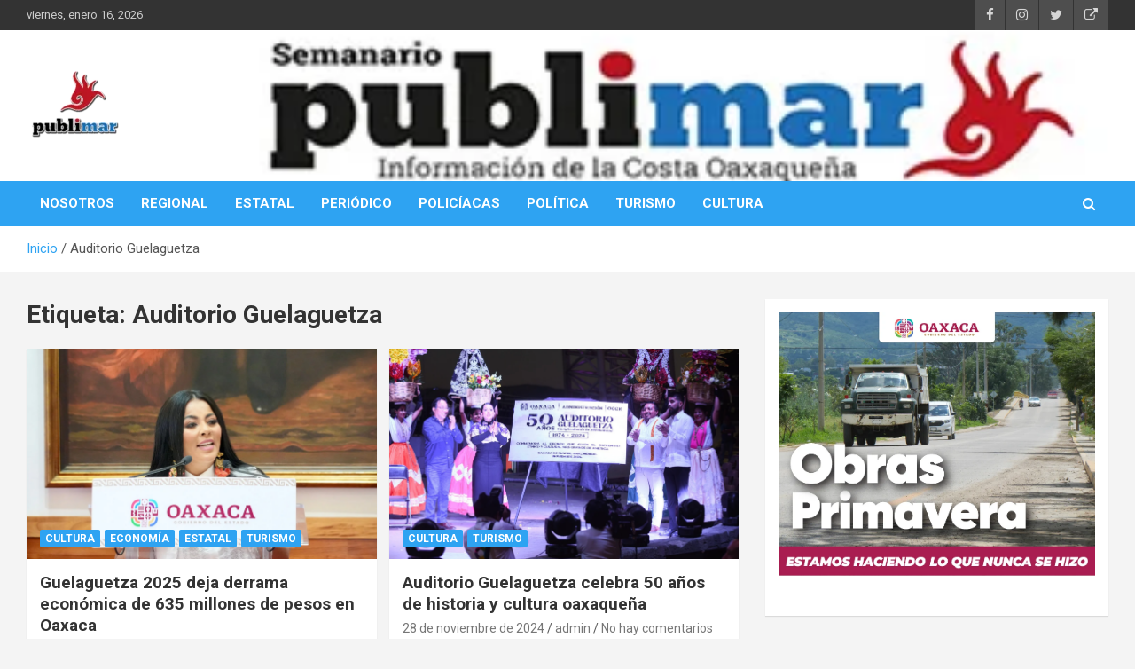

--- FILE ---
content_type: text/html; charset=UTF-8
request_url: https://publimar.mx/index.php/tag/auditorio-guelaguetza/
body_size: 14215
content:
<!doctype html>
<html lang="es">
<head>
	<meta charset="UTF-8">
	<meta name="viewport" content="width=device-width, initial-scale=1, shrink-to-fit=no">
	<link rel="profile" href="https://gmpg.org/xfn/11">

	<meta name='robots' content='index, follow, max-image-preview:large, max-snippet:-1, max-video-preview:-1' />

	<!-- This site is optimized with the Yoast SEO plugin v17.0 - https://yoast.com/wordpress/plugins/seo/ -->
	<title>Auditorio Guelaguetza archivos - PubliMar</title>
	<link rel="canonical" href="https://publimar.mx/index.php/tag/auditorio-guelaguetza/" />
	<meta property="og:locale" content="es_ES" />
	<meta property="og:type" content="article" />
	<meta property="og:title" content="Auditorio Guelaguetza archivos - PubliMar" />
	<meta property="og:url" content="https://publimar.mx/index.php/tag/auditorio-guelaguetza/" />
	<meta property="og:site_name" content="PubliMar" />
	<meta name="twitter:card" content="summary_large_image" />
	<script type="application/ld+json" class="yoast-schema-graph">{"@context":"https://schema.org","@graph":[{"@type":["Person","Organization"],"@id":"https://publimar.mx/#/schema/person/42ad4d315580276616a11863a241f558","name":"admin","image":{"@type":"ImageObject","@id":"https://publimar.mx/#personlogo","inLanguage":"es","url":"https://publimar.mx/wp-content/uploads/2021/08/logo.png","contentUrl":"https://publimar.mx/wp-content/uploads/2021/08/logo.png","width":454,"height":108,"caption":"admin"},"logo":{"@id":"https://publimar.mx/#personlogo"},"sameAs":["https://publimar.mx"]},{"@type":"WebSite","@id":"https://publimar.mx/#website","url":"https://publimar.mx/","name":"PubliMar","description":"Informaci\u00f3n de la Costa Oaxaque\u00f1a","publisher":{"@id":"https://publimar.mx/#/schema/person/42ad4d315580276616a11863a241f558"},"potentialAction":[{"@type":"SearchAction","target":{"@type":"EntryPoint","urlTemplate":"https://publimar.mx/?s={search_term_string}"},"query-input":"required name=search_term_string"}],"inLanguage":"es"},{"@type":"CollectionPage","@id":"https://publimar.mx/index.php/tag/auditorio-guelaguetza/#webpage","url":"https://publimar.mx/index.php/tag/auditorio-guelaguetza/","name":"Auditorio Guelaguetza archivos - PubliMar","isPartOf":{"@id":"https://publimar.mx/#website"},"breadcrumb":{"@id":"https://publimar.mx/index.php/tag/auditorio-guelaguetza/#breadcrumb"},"inLanguage":"es","potentialAction":[{"@type":"ReadAction","target":["https://publimar.mx/index.php/tag/auditorio-guelaguetza/"]}]},{"@type":"BreadcrumbList","@id":"https://publimar.mx/index.php/tag/auditorio-guelaguetza/#breadcrumb","itemListElement":[{"@type":"ListItem","position":1,"name":"Portada","item":"https://publimar.mx/"},{"@type":"ListItem","position":2,"name":"Auditorio Guelaguetza"}]}]}</script>
	<!-- / Yoast SEO plugin. -->


<link rel='dns-prefetch' href='//fonts.googleapis.com' />
<link rel='dns-prefetch' href='//s.w.org' />
<link rel="alternate" type="application/rss+xml" title="PubliMar &raquo; Feed" href="https://publimar.mx/index.php/feed/" />
<link rel="alternate" type="application/rss+xml" title="PubliMar &raquo; Feed de los comentarios" href="https://publimar.mx/index.php/comments/feed/" />
<link rel="alternate" type="application/rss+xml" title="PubliMar &raquo; Etiqueta Auditorio Guelaguetza del feed" href="https://publimar.mx/index.php/tag/auditorio-guelaguetza/feed/" />
		<!-- This site uses the Google Analytics by MonsterInsights plugin v7.17.0 - Using Analytics tracking - https://www.monsterinsights.com/ -->
							<script src="//www.googletagmanager.com/gtag/js?id=UA-85889848-1"  type="text/javascript" data-cfasync="false"></script>
			<script type="text/javascript" data-cfasync="false">
				var mi_version = '7.17.0';
				var mi_track_user = true;
				var mi_no_track_reason = '';
				
								var disableStr = 'ga-disable-UA-85889848-1';

				/* Function to detect opted out users */
				function __gtagTrackerIsOptedOut() {
					return document.cookie.indexOf( disableStr + '=true' ) > - 1;
				}

				/* Disable tracking if the opt-out cookie exists. */
				if ( __gtagTrackerIsOptedOut() ) {
					window[disableStr] = true;
				}

				/* Opt-out function */
				function __gtagTrackerOptout() {
					document.cookie = disableStr + '=true; expires=Thu, 31 Dec 2099 23:59:59 UTC; path=/';
					window[disableStr] = true;
				}

				if ( 'undefined' === typeof gaOptout ) {
					function gaOptout() {
						__gtagTrackerOptout();
					}
				}
								window.dataLayer = window.dataLayer || [];
				if ( mi_track_user ) {
					function __gtagTracker() {dataLayer.push( arguments );}
					__gtagTracker( 'js', new Date() );
					__gtagTracker( 'set', {
						'developer_id.dZGIzZG' : true,
						                    });
					__gtagTracker( 'config', 'UA-85889848-1', {
						forceSSL:true,link_attribution:true,					} );
										window.gtag = __gtagTracker;										(
						function () {
							/* https://developers.google.com/analytics/devguides/collection/analyticsjs/ */
							/* ga and __gaTracker compatibility shim. */
							var noopfn = function () {
								return null;
							};
							var newtracker = function () {
								return new Tracker();
							};
							var Tracker = function () {
								return null;
							};
							var p = Tracker.prototype;
							p.get = noopfn;
							p.set = noopfn;
							p.send = function (){
								var args = Array.prototype.slice.call(arguments);
								args.unshift( 'send' );
								__gaTracker.apply(null, args);
							};
							var __gaTracker = function () {
								var len = arguments.length;
								if ( len === 0 ) {
									return;
								}
								var f = arguments[len - 1];
								if ( typeof f !== 'object' || f === null || typeof f.hitCallback !== 'function' ) {
									if ( 'send' === arguments[0] ) {
										var hitConverted, hitObject = false, action;
										if ( 'event' === arguments[1] ) {
											if ( 'undefined' !== typeof arguments[3] ) {
												hitObject = {
													'eventAction': arguments[3],
													'eventCategory': arguments[2],
													'eventLabel': arguments[4],
													'value': arguments[5] ? arguments[5] : 1,
												}
											}
										}
										if ( typeof arguments[2] === 'object' ) {
											hitObject = arguments[2];
										}
										if ( typeof arguments[5] === 'object' ) {
											Object.assign( hitObject, arguments[5] );
										}
										if ( 'undefined' !== typeof (
											arguments[1].hitType
										) ) {
											hitObject = arguments[1];
										}
										if ( hitObject ) {
											action = 'timing' === arguments[1].hitType ? 'timing_complete' : hitObject.eventAction;
											hitConverted = mapArgs( hitObject );
											__gtagTracker( 'event', action, hitConverted );
										}
									}
									return;
								}

								function mapArgs( args ) {
									var gaKey, hit = {};
									var gaMap = {
										'eventCategory': 'event_category',
										'eventAction': 'event_action',
										'eventLabel': 'event_label',
										'eventValue': 'event_value',
										'nonInteraction': 'non_interaction',
										'timingCategory': 'event_category',
										'timingVar': 'name',
										'timingValue': 'value',
										'timingLabel': 'event_label',
									};
									for ( gaKey in gaMap ) {
										if ( 'undefined' !== typeof args[gaKey] ) {
											hit[gaMap[gaKey]] = args[gaKey];
										}
									}
									return hit;
								}

								try {
									f.hitCallback();
								} catch ( ex ) {
								}
							};
							__gaTracker.create = newtracker;
							__gaTracker.getByName = newtracker;
							__gaTracker.getAll = function () {
								return [];
							};
							__gaTracker.remove = noopfn;
							__gaTracker.loaded = true;
							window['__gaTracker'] = __gaTracker;
						}
					)();
									} else {
										console.log( "" );
					( function () {
							function __gtagTracker() {
								return null;
							}
							window['__gtagTracker'] = __gtagTracker;
							window['gtag'] = __gtagTracker;
					} )();
									}
			</script>
				<!-- / Google Analytics by MonsterInsights -->
				<script type="text/javascript">
			window._wpemojiSettings = {"baseUrl":"https:\/\/s.w.org\/images\/core\/emoji\/13.1.0\/72x72\/","ext":".png","svgUrl":"https:\/\/s.w.org\/images\/core\/emoji\/13.1.0\/svg\/","svgExt":".svg","source":{"concatemoji":"https:\/\/publimar.mx\/wp-includes\/js\/wp-emoji-release.min.js?ver=5.8.12"}};
			!function(e,a,t){var n,r,o,i=a.createElement("canvas"),p=i.getContext&&i.getContext("2d");function s(e,t){var a=String.fromCharCode;p.clearRect(0,0,i.width,i.height),p.fillText(a.apply(this,e),0,0);e=i.toDataURL();return p.clearRect(0,0,i.width,i.height),p.fillText(a.apply(this,t),0,0),e===i.toDataURL()}function c(e){var t=a.createElement("script");t.src=e,t.defer=t.type="text/javascript",a.getElementsByTagName("head")[0].appendChild(t)}for(o=Array("flag","emoji"),t.supports={everything:!0,everythingExceptFlag:!0},r=0;r<o.length;r++)t.supports[o[r]]=function(e){if(!p||!p.fillText)return!1;switch(p.textBaseline="top",p.font="600 32px Arial",e){case"flag":return s([127987,65039,8205,9895,65039],[127987,65039,8203,9895,65039])?!1:!s([55356,56826,55356,56819],[55356,56826,8203,55356,56819])&&!s([55356,57332,56128,56423,56128,56418,56128,56421,56128,56430,56128,56423,56128,56447],[55356,57332,8203,56128,56423,8203,56128,56418,8203,56128,56421,8203,56128,56430,8203,56128,56423,8203,56128,56447]);case"emoji":return!s([10084,65039,8205,55357,56613],[10084,65039,8203,55357,56613])}return!1}(o[r]),t.supports.everything=t.supports.everything&&t.supports[o[r]],"flag"!==o[r]&&(t.supports.everythingExceptFlag=t.supports.everythingExceptFlag&&t.supports[o[r]]);t.supports.everythingExceptFlag=t.supports.everythingExceptFlag&&!t.supports.flag,t.DOMReady=!1,t.readyCallback=function(){t.DOMReady=!0},t.supports.everything||(n=function(){t.readyCallback()},a.addEventListener?(a.addEventListener("DOMContentLoaded",n,!1),e.addEventListener("load",n,!1)):(e.attachEvent("onload",n),a.attachEvent("onreadystatechange",function(){"complete"===a.readyState&&t.readyCallback()})),(n=t.source||{}).concatemoji?c(n.concatemoji):n.wpemoji&&n.twemoji&&(c(n.twemoji),c(n.wpemoji)))}(window,document,window._wpemojiSettings);
		</script>
		<style type="text/css">
img.wp-smiley,
img.emoji {
	display: inline !important;
	border: none !important;
	box-shadow: none !important;
	height: 1em !important;
	width: 1em !important;
	margin: 0 .07em !important;
	vertical-align: -0.1em !important;
	background: none !important;
	padding: 0 !important;
}
</style>
	<link rel='stylesheet' id='litespeed-cache-dummy-css'  href='https://publimar.mx/wp-content/plugins/litespeed-cache/assets/css/litespeed-dummy.css?ver=5.8.12' type='text/css' media='all' />
<link rel='stylesheet' id='pt-cv-public-style-css'  href='https://publimar.mx/wp-content/plugins/content-views-query-and-display-post-page/public/assets/css/cv.css?ver=2.3.3.1' type='text/css' media='all' />
<link rel='stylesheet' id='wp-block-library-css'  href='https://publimar.mx/wp-includes/css/dist/block-library/style.min.css?ver=5.8.12' type='text/css' media='all' />
<link rel='stylesheet' id='bootstrap-style-css'  href='https://publimar.mx/wp-content/themes/newscard/assets/library/bootstrap/css/bootstrap.min.css?ver=4.0.0' type='text/css' media='all' />
<link rel='stylesheet' id='font-awesome-style-css'  href='https://publimar.mx/wp-content/themes/newscard/assets/library/font-awesome/css/font-awesome.css?ver=5.8.12' type='text/css' media='all' />
<link rel='stylesheet' id='newscard-google-fonts-css'  href='//fonts.googleapis.com/css?family=Roboto%3A100%2C300%2C300i%2C400%2C400i%2C500%2C500i%2C700%2C700i&#038;ver=5.8.12' type='text/css' media='all' />
<link rel='stylesheet' id='newscard-style-css'  href='https://publimar.mx/wp-content/themes/newscard/style.css?ver=5.8.12' type='text/css' media='all' />
<script type='text/javascript' id='monsterinsights-frontend-script-js-extra'>
/* <![CDATA[ */
var monsterinsights_frontend = {"js_events_tracking":"true","download_extensions":"doc,pdf,ppt,zip,xls,docx,pptx,xlsx","inbound_paths":"[{\"path\":\"\\\/go\\\/\",\"label\":\"affiliate\"},{\"path\":\"\\\/recommend\\\/\",\"label\":\"affiliate\"}]","home_url":"https:\/\/publimar.mx","hash_tracking":"false","ua":"UA-85889848-1"};
/* ]]> */
</script>
<script type='text/javascript' src='https://publimar.mx/wp-content/plugins/google-analytics-for-wordpress/assets/js/frontend-gtag.min.js?ver=7.17.0' id='monsterinsights-frontend-script-js'></script>
<script type='text/javascript' src='https://publimar.mx/wp-includes/js/jquery/jquery.min.js?ver=3.6.0' id='jquery-core-js'></script>
<script type='text/javascript' src='https://publimar.mx/wp-includes/js/jquery/jquery-migrate.min.js?ver=3.3.2' id='jquery-migrate-js'></script>
<!--[if lt IE 9]>
<script type='text/javascript' src='https://publimar.mx/wp-content/themes/newscard/assets/js/html5.js?ver=3.7.3' id='html5-js'></script>
<![endif]-->
<link rel="https://api.w.org/" href="https://publimar.mx/index.php/wp-json/" /><link rel="alternate" type="application/json" href="https://publimar.mx/index.php/wp-json/wp/v2/tags/606" /><link rel="EditURI" type="application/rsd+xml" title="RSD" href="https://publimar.mx/xmlrpc.php?rsd" />
<link rel="wlwmanifest" type="application/wlwmanifest+xml" href="https://publimar.mx/wp-includes/wlwmanifest.xml" /> 
<meta name="generator" content="WordPress 5.8.12" />
		<style type="text/css">
					.site-title,
			.site-description {
				position: absolute;
				clip: rect(1px, 1px, 1px, 1px);
			}
				</style>
		<script data-ad-client="ca-pub-9540254344485183" async src="https://pagead2.googlesyndication.com/pagead/js/adsbygoogle.js"></script><script async src="https://pagead2.googlesyndication.com/pagead/js/adsbygoogle.js?client=ca-pub-5845102563678107"
     crossorigin="anonymous"></script>
</head>

<body class="archive tag tag-auditorio-guelaguetza tag-606 wp-custom-logo theme-body hfeed">


<div id="page" class="site">
	<a class="skip-link screen-reader-text" href="#content">Saltar al contenido</a>
	
	<header id="masthead" class="site-header">
					<div class="info-bar">
				<div class="container">
					<div class="row gutter-10">
						<div class="col col-sm contact-section">
							<div class="date">
								<ul><li>viernes, enero 16, 2026</li></ul>
							</div>
						</div><!-- .contact-section -->

													<div class="col-auto social-profiles order-md-3">
								
		<ul class="clearfix">
							<li><a target="_blank" href="https://www.facebook.com/publimarmx"></a></li>
							<li><a target="_blank" href="https://www.instagram.com/publimar_noticias/"></a></li>
							<li><a target="_blank" href="https://twitter.com/publimar1"></a></li>
							<li><a target="_blank" href="https://web.whatsapp.com/"></a></li>
					</ul>
								</div><!-- .social-profile -->
											</div><!-- .row -->
          		</div><!-- .container -->
        	</div><!-- .infobar -->
        		<nav class="navbar navbar-expand-lg d-block">
			<div class="navbar-head navbar-bg-set"  style="background-image:url('https://publimar.mx/wp-content/uploads/2023/12/logo-web-2-5.jpg');">
				<div class="container">
					<div class="row align-items-center">
						<div class="col-lg-4">
							<div class="site-branding navbar-brand">
								<a href="https://publimar.mx/" class="custom-logo-link" rel="home"><img width="110" height="110" src="https://publimar.mx/wp-content/uploads/2020/10/png-2-e1603899989775.png" class="custom-logo" alt="PubliMar" /></a>									<h2 class="site-title"><a href="https://publimar.mx/" rel="home">PubliMar</a></h2>
																	<p class="site-description">Información de la Costa Oaxaqueña</p>
															</div><!-- .site-branding .navbar-brand -->
						</div>
											</div><!-- .row -->
				</div><!-- .container -->
			</div><!-- .navbar-head -->
			<div class="navigation-bar">
				<div class="navigation-bar-top">
					<div class="container">
						<button class="navbar-toggler menu-toggle" type="button" data-toggle="collapse" data-target="#navbarCollapse" aria-controls="navbarCollapse" aria-expanded="false" aria-label="Alternar navegación"></button>
						<span class="search-toggle"></span>
					</div><!-- .container -->
					<div class="search-bar">
						<div class="container">
							<div class="search-block off">
								<form action="https://publimar.mx/" method="get" class="search-form">
	<label class="assistive-text"> Buscar </label>
	<div class="input-group">
		<input type="search" value="" placeholder="Buscar" class="form-control s" name="s">
		<div class="input-group-prepend">
			<button class="btn btn-theme">Buscar</button>
		</div>
	</div>
</form><!-- .search-form -->
							</div><!-- .search-box -->
						</div><!-- .container -->
					</div><!-- .search-bar -->
				</div><!-- .navigation-bar-top -->
				<div class="navbar-main">
					<div class="container">
						<div class="collapse navbar-collapse" id="navbarCollapse">
							<div id="site-navigation" class="main-navigation nav-uppercase" role="navigation">
								<ul class="nav-menu navbar-nav d-lg-block"><li id="menu-item-29" class="menu-item menu-item-type-post_type menu-item-object-page menu-item-29"><a href="https://publimar.mx/index.php/nosotros/">NOSOTROS</a></li>
<li id="menu-item-30" class="menu-item menu-item-type-post_type menu-item-object-page menu-item-30"><a href="https://publimar.mx/index.php/regional/">REGIONAL</a></li>
<li id="menu-item-35" class="menu-item menu-item-type-post_type menu-item-object-page menu-item-35"><a href="https://publimar.mx/index.php/estatal/">ESTATAL</a></li>
<li id="menu-item-34" class="menu-item menu-item-type-post_type menu-item-object-page menu-item-34"><a href="https://publimar.mx/index.php/periodico/">PERIÓDICO</a></li>
<li id="menu-item-33" class="menu-item menu-item-type-post_type menu-item-object-page menu-item-33"><a href="https://publimar.mx/index.php/policiacas/">POLICÍACAS</a></li>
<li id="menu-item-32" class="menu-item menu-item-type-post_type menu-item-object-page menu-item-32"><a href="https://publimar.mx/index.php/politica/">POLÍTICA</a></li>
<li id="menu-item-31" class="menu-item menu-item-type-post_type menu-item-object-page menu-item-31"><a href="https://publimar.mx/index.php/turismo/">TURISMO</a></li>
<li id="menu-item-36" class="menu-item menu-item-type-post_type menu-item-object-page menu-item-36"><a href="https://publimar.mx/index.php/cartelera/">CULTURA</a></li>
</ul>							</div><!-- #site-navigation .main-navigation -->
						</div><!-- .navbar-collapse -->
						<div class="nav-search">
							<span class="search-toggle"></span>
						</div><!-- .nav-search -->
					</div><!-- .container -->
				</div><!-- .navbar-main -->
			</div><!-- .navigation-bar -->
		</nav><!-- .navbar -->

		
		
					<div id="breadcrumb">
				<div class="container">
					<div role="navigation" aria-label="Migas de pan" class="breadcrumb-trail breadcrumbs" itemprop="breadcrumb"><ul class="trail-items" itemscope itemtype="http://schema.org/BreadcrumbList"><meta name="numberOfItems" content="2" /><meta name="itemListOrder" content="Ascending" /><li itemprop="itemListElement" itemscope itemtype="http://schema.org/ListItem" class="trail-item trail-begin"><a href="https://publimar.mx/" rel="home" itemprop="item"><span itemprop="name">Inicio</span></a><meta itemprop="position" content="1" /></li><li itemprop="itemListElement" itemscope itemtype="http://schema.org/ListItem" class="trail-item trail-end"><span itemprop="name">Auditorio Guelaguetza</span><meta itemprop="position" content="2" /></li></ul></div>				</div>
			</div><!-- .breadcrumb -->
			</header><!-- #masthead -->
	<div id="content" class="site-content ">
		<div class="container">
							<div class="row justify-content-center site-content-row">
			<div id="primary" class="col-lg-8 content-area">		<main id="main" class="site-main">

			
				<header class="page-header">
					<h1 class="page-title">Etiqueta: <span>Auditorio Guelaguetza</span></h1>				</header><!-- .page-header -->

				<div class="row gutter-parent-14 post-wrap">
						<div class="col-sm-6 col-xxl-4 post-col">
	<div class="post-17102 post type-post status-publish format-standard has-post-thumbnail hentry category-cartelera category-economia category-estatal category-turismo tag-auditorio-guelaguetza tag-derrama-economica tag-eventos-oaxaca-julio tag-fiesta-cultural-oaxaca tag-guelaguetza-2025 tag-oaxaca-turismo tag-ocupacion-hotelera-guelaguetza tag-turismo-internacional-oaxaca tag-visitantes-oaxaca">

		
				<figure class="post-featured-image post-img-wrap">
					<a title="Guelaguetza 2025 deja derrama económica de 635 millones de pesos en Oaxaca" href="https://publimar.mx/index.php/2025/07/30/publimar-899/" class="post-img" style="background-image: url('https://publimar.mx/wp-content/uploads/2025/07/Rompe-records-Guelaguetza-2025-con-el-arribo-de-143-mil-turistas-1.jpeg');"></a>
					<div class="entry-meta category-meta">
						<div class="cat-links"><a href="https://publimar.mx/index.php/category/cartelera/" rel="category tag">cultura</a> <a href="https://publimar.mx/index.php/category/economia/" rel="category tag">Economía</a> <a href="https://publimar.mx/index.php/category/estatal/" rel="category tag">Estatal</a> <a href="https://publimar.mx/index.php/category/turismo/" rel="category tag">Turismo</a></div>
					</div><!-- .entry-meta -->
				</figure><!-- .post-featured-image .post-img-wrap -->

			
					<header class="entry-header">
				<h2 class="entry-title"><a href="https://publimar.mx/index.php/2025/07/30/publimar-899/" rel="bookmark">Guelaguetza 2025 deja derrama económica de 635 millones de pesos en Oaxaca</a></h2>
									<div class="entry-meta">
						<div class="date"><a href="https://publimar.mx/index.php/2025/07/30/publimar-899/" title="Guelaguetza 2025 deja derrama económica de 635 millones de pesos en Oaxaca">30 de julio de 2025</a> </div> <div class="by-author vcard author"><a href="https://publimar.mx/index.php/author/admin/">admin</a> </div>													<div class="comments">
								<a href="https://publimar.mx/index.php/2025/07/30/publimar-899/#respond">No hay comentarios</a>							</div><!-- .comments -->
											</div><!-- .entry-meta -->
								</header>
				<div class="entry-content">
								<p>El evento reunió a más de 143 mil turistas, superando las cifras del año pasado y&hellip;</p>
						</div><!-- entry-content -->

			</div><!-- .post-17102 -->
	</div><!-- .col-sm-6 .col-xxl-4 .post-col -->
	<div class="col-sm-6 col-xxl-4 post-col">
	<div class="post-14446 post type-post status-publish format-standard has-post-thumbnail hentry category-cartelera category-turismo tag-50-anos tag-auditorio-guelaguetza tag-cerro-del-fortin tag-cultura-oaxaquena tag-fiestas-tradicionales-de-oaxaca tag-guelaguetza-2024 tag-historia-de-oaxaca tag-identidad-de-oaxaca tag-patrimonio-cultural tag-preservacion-cultural tag-salomon-jara-cruz-2 tag-turismo-en-oaxaca">

		
				<figure class="post-featured-image post-img-wrap">
					<a title="Auditorio Guelaguetza celebra 50 años de historia y cultura oaxaqueña" href="https://publimar.mx/index.php/2024/11/28/auditorio-guelaguetza-celebra-50-anos-de-historia-y-cultura-oaxaquena/" class="post-img" style="background-image: url('https://publimar.mx/wp-content/uploads/2024/11/auditorio-guelaguetza-4.jpg');"></a>
					<div class="entry-meta category-meta">
						<div class="cat-links"><a href="https://publimar.mx/index.php/category/cartelera/" rel="category tag">cultura</a> <a href="https://publimar.mx/index.php/category/turismo/" rel="category tag">Turismo</a></div>
					</div><!-- .entry-meta -->
				</figure><!-- .post-featured-image .post-img-wrap -->

			
					<header class="entry-header">
				<h2 class="entry-title"><a href="https://publimar.mx/index.php/2024/11/28/auditorio-guelaguetza-celebra-50-anos-de-historia-y-cultura-oaxaquena/" rel="bookmark">Auditorio Guelaguetza celebra 50 años de historia y cultura oaxaqueña</a></h2>
									<div class="entry-meta">
						<div class="date"><a href="https://publimar.mx/index.php/2024/11/28/auditorio-guelaguetza-celebra-50-anos-de-historia-y-cultura-oaxaquena/" title="Auditorio Guelaguetza celebra 50 años de historia y cultura oaxaqueña">28 de noviembre de 2024</a> </div> <div class="by-author vcard author"><a href="https://publimar.mx/index.php/author/admin/">admin</a> </div>													<div class="comments">
								<a href="https://publimar.mx/index.php/2024/11/28/auditorio-guelaguetza-celebra-50-anos-de-historia-y-cultura-oaxaquena/#respond">No hay comentarios</a>							</div><!-- .comments -->
											</div><!-- .entry-meta -->
								</header>
				<div class="entry-content">
								<p>El Auditorio Guelaguetza, uno de los más grandes símbolos de la identidad y cultura de Oaxaca,&hellip;</p>
						</div><!-- entry-content -->

			</div><!-- .post-14446 -->
	</div><!-- .col-sm-6 .col-xxl-4 .post-col -->
	<div class="col-sm-6 col-xxl-4 post-col">
	<div class="post-7376 post type-post status-publish format-standard has-post-thumbnail hentry category-estatal-3 tag-auditorio-guelaguetza tag-guelaguetza tag-oaxaca">

		
				<figure class="post-featured-image post-img-wrap">
					<a title="Habrá transporte gratuito a través de las Rutas Guelaguetza 2023" href="https://publimar.mx/index.php/2023/07/15/publimar-419/" class="post-img" style="background-image: url('https://publimar.mx/wp-content/uploads/2023/07/FOTO-1-RUTAS-GUELAGUETZA-SEMOVI.png');"></a>
					<div class="entry-meta category-meta">
						<div class="cat-links"><a href="https://publimar.mx/index.php/category/estatal-3/" rel="category tag">Estatal..</a></div>
					</div><!-- .entry-meta -->
				</figure><!-- .post-featured-image .post-img-wrap -->

			
					<header class="entry-header">
				<h2 class="entry-title"><a href="https://publimar.mx/index.php/2023/07/15/publimar-419/" rel="bookmark">Habrá transporte gratuito a través de las Rutas Guelaguetza 2023</a></h2>
									<div class="entry-meta">
						<div class="date"><a href="https://publimar.mx/index.php/2023/07/15/publimar-419/" title="Habrá transporte gratuito a través de las Rutas Guelaguetza 2023">15 de julio de 2023</a> </div> <div class="by-author vcard author"><a href="https://publimar.mx/index.php/author/admin/">admin</a> </div>													<div class="comments">
								<a href="https://publimar.mx/index.php/2023/07/15/publimar-419/#respond">No hay comentarios</a>							</div><!-- .comments -->
											</div><!-- .entry-meta -->
								</header>
				<div class="entry-content">
								<p>El Gobernador del Estado, Salomón Jara Cruz encabezó el banderazo de salida a unidades de las&hellip;</p>
						</div><!-- entry-content -->

			</div><!-- .post-7376 -->
	</div><!-- .col-sm-6 .col-xxl-4 .post-col -->
	<div class="col-sm-6 col-xxl-4 post-col">
	<div class="post-4919 post type-post status-publish format-standard has-post-thumbnail hentry category-cartelera tag-auditorio-guelaguetza tag-covid-19 tag-deporte tag-guelaguetza tag-huatulco tag-mana tag-oaxaca tag-pinotepa-nacional tag-pochutla tag-proteccion-civil tag-salud">

		
				<figure class="post-featured-image post-img-wrap">
					<a title="Concierto de Maná cierra con broche de oro los festejos de la Guelaguetza 2022 en Oaxaca" href="https://publimar.mx/index.php/2022/08/03/publimar-155/" class="post-img" style="background-image: url('https://publimar.mx/wp-content/uploads/2022/08/Concierto-de-Mana-cierra-con-broche-de-oro-los-festejos-de-la-Guelaguetza-2022-en-Oaxaca-3.jpg');"></a>
					<div class="entry-meta category-meta">
						<div class="cat-links"><a href="https://publimar.mx/index.php/category/cartelera/" rel="category tag">cultura</a></div>
					</div><!-- .entry-meta -->
				</figure><!-- .post-featured-image .post-img-wrap -->

			
					<header class="entry-header">
				<h2 class="entry-title"><a href="https://publimar.mx/index.php/2022/08/03/publimar-155/" rel="bookmark">Concierto de Maná cierra con broche de oro los festejos de la Guelaguetza 2022 en Oaxaca</a></h2>
									<div class="entry-meta">
						<div class="date"><a href="https://publimar.mx/index.php/2022/08/03/publimar-155/" title="Concierto de Maná cierra con broche de oro los festejos de la Guelaguetza 2022 en Oaxaca">3 de agosto de 2022</a> </div> <div class="by-author vcard author"><a href="https://publimar.mx/index.php/author/admin/">admin</a> </div>													<div class="comments">
								<a href="https://publimar.mx/index.php/2022/08/03/publimar-155/#respond">No hay comentarios</a>							</div><!-- .comments -->
											</div><!-- .entry-meta -->
								</header>
				<div class="entry-content">
								<p>Las y los oaxaqueños disfrutaron en el Auditorio Guelaguetza los grandes éxitos de la emblemática banda&hellip;</p>
						</div><!-- entry-content -->

			</div><!-- .post-4919 -->
	</div><!-- .col-sm-6 .col-xxl-4 .post-col -->
	<div class="col-sm-6 col-xxl-4 post-col">
	<div class="post-4712 post type-post status-publish format-standard has-post-thumbnail hentry category-cartelera tag-auditorio-guelaguetza tag-covid-19 tag-educacion tag-guelaguetza tag-huatulco tag-oaxaca tag-oaxaca-de-juarez-2 tag-oaxaca-lo-tiene-todo tag-pinotepa-nacional tag-pochutla tag-proteccion-civil tag-roy-chavez tag-salud">

		
				<figure class="post-featured-image post-img-wrap">
					<a title="La Guelaguetza 2022, un llamado a la celebración y unidad de sus ocho regiones" href="https://publimar.mx/index.php/2022/07/09/publimar-109/" class="post-img" style="background-image: url('https://publimar.mx/wp-content/uploads/2022/07/La-Guelaguetza-2022-un-llamado-a-la-celebracion-3.jpeg');"></a>
					<div class="entry-meta category-meta">
						<div class="cat-links"><a href="https://publimar.mx/index.php/category/cartelera/" rel="category tag">cultura</a></div>
					</div><!-- .entry-meta -->
				</figure><!-- .post-featured-image .post-img-wrap -->

			
					<header class="entry-header">
				<h2 class="entry-title"><a href="https://publimar.mx/index.php/2022/07/09/publimar-109/" rel="bookmark">La Guelaguetza 2022, un llamado a la celebración y unidad de sus ocho regiones</a></h2>
									<div class="entry-meta">
						<div class="date"><a href="https://publimar.mx/index.php/2022/07/09/publimar-109/" title="La Guelaguetza 2022, un llamado a la celebración y unidad de sus ocho regiones">9 de julio de 2022</a> </div> <div class="by-author vcard author"><a href="https://publimar.mx/index.php/author/admin/">admin</a> </div>													<div class="comments">
								<a href="https://publimar.mx/index.php/2022/07/09/publimar-109/#respond">No hay comentarios</a>							</div><!-- .comments -->
											</div><!-- .entry-meta -->
								</header>
				<div class="entry-content">
								<p>Tiliches, chilenas, sones y gastronomía en la Sierra Sur Oaxaca de Juárez, Oax. 09 de julio&hellip;</p>
						</div><!-- entry-content -->

			</div><!-- .post-4712 -->
	</div><!-- .col-sm-6 .col-xxl-4 .post-col -->
				</div><!-- .row .gutter-parent-14 .post-wrap-->

				
		</main><!-- #main -->
	</div><!-- #primary -->


<aside id="secondary" class="col-lg-4 widget-area" role="complementary">
	<div class="sticky-sidebar">
		<section id="block-15" class="widget widget_block widget_media_image">
<figure class="wp-block-image size-full"><img loading="lazy" width="901" height="751" src="https://publimar.mx/wp-content/uploads/2025/09/PUBLIMAR-INFORMACION-DE-LA-COSTA-OAXAQUENA-300x250-2.png" alt="" class="wp-image-17773" srcset="https://publimar.mx/wp-content/uploads/2025/09/PUBLIMAR-INFORMACION-DE-LA-COSTA-OAXAQUENA-300x250-2.png 901w, https://publimar.mx/wp-content/uploads/2025/09/PUBLIMAR-INFORMACION-DE-LA-COSTA-OAXAQUENA-300x250-2-300x250.png 300w, https://publimar.mx/wp-content/uploads/2025/09/PUBLIMAR-INFORMACION-DE-LA-COSTA-OAXAQUENA-300x250-2-768x640.png 768w" sizes="(max-width: 901px) 100vw, 901px" /></figure>
</section><section id="media_image-29" class="widget widget_media_image"><a href="https://www.facebook.com/MomenttosCafeRestoBar"><img width="300" height="300" src="https://publimar.mx/wp-content/uploads/2021/02/momentos-300x300.jpg" class="image wp-image-1467  attachment-medium size-medium" alt="" loading="lazy" style="max-width: 100%; height: auto;" srcset="https://publimar.mx/wp-content/uploads/2021/02/momentos-300x300.jpg 300w, https://publimar.mx/wp-content/uploads/2021/02/momentos-150x150.jpg 150w, https://publimar.mx/wp-content/uploads/2021/02/momentos-768x768.jpg 768w, https://publimar.mx/wp-content/uploads/2021/02/momentos.jpg 960w" sizes="(max-width: 300px) 100vw, 300px" /></a></section><section id="media_image-26" class="widget widget_media_image"><a href="https://www.facebook.com/cesybet?locale=es_LA"><img width="187" height="300" src="https://publimar.mx/wp-content/uploads/2020/10/cecybet-1-187x300.jpg" class="image wp-image-189  attachment-medium size-medium" alt="" loading="lazy" style="max-width: 100%; height: auto;" srcset="https://publimar.mx/wp-content/uploads/2020/10/cecybet-1-187x300.jpg 187w, https://publimar.mx/wp-content/uploads/2020/10/cecybet-1-639x1024.jpg 639w, https://publimar.mx/wp-content/uploads/2020/10/cecybet-1.jpg 726w" sizes="(max-width: 187px) 100vw, 187px" /></a></section>	</div><!-- .sticky-sidebar -->
</aside><!-- #secondary -->
					</div><!-- row -->
		</div><!-- .container -->
	</div><!-- #content .site-content-->
	<footer id="colophon" class="site-footer" role="contentinfo">
		
			<div class="container">
				<section class="featured-stories">
					<h2 class="stories-title">MAS DESTACADO DE LA SEMANA</h2>
					<div class="row gutter-parent-14">
													<div class="col-sm-6 col-lg-3">
								<div class="post-boxed">
																			<div class="post-img-wrap">
											<div class="featured-post-img">
												<a href="https://publimar.mx/index.php/2025/12/16/san-pedro-pochutla-paraiso-oaxaqueno-con-playas-para-desconectar/" class="post-img" style="background-image: url('https://publimar.mx/wp-content/uploads/2025/12/San_Pedro_Pochutla_playas_Oaxaca_Puerto_Angel.jpg');"></a>
											</div>
											<div class="entry-meta category-meta">
												<div class="cat-links"><a href="https://publimar.mx/index.php/category/regional/" rel="category tag">Regional</a></div>
											</div><!-- .entry-meta -->
										</div><!-- .post-img-wrap -->
																		<div class="post-content">
																				<h3 class="entry-title"><a href="https://publimar.mx/index.php/2025/12/16/san-pedro-pochutla-paraiso-oaxaqueno-con-playas-para-desconectar/">San Pedro Pochutla: paraíso oaxaqueño con playas para desconectar</a></h3>																					<div class="entry-meta">
												<div class="date"><a href="https://publimar.mx/index.php/2025/12/16/san-pedro-pochutla-paraiso-oaxaqueno-con-playas-para-desconectar/" title="San Pedro Pochutla: paraíso oaxaqueño con playas para desconectar">16 de diciembre de 2025</a> </div> <div class="by-author vcard author"><a href="https://publimar.mx/index.php/author/admin/">admin</a> </div>											</div>
																			</div><!-- .post-content -->
								</div><!-- .post-boxed -->
							</div><!-- .col-sm-6 .col-lg-3 -->
													<div class="col-sm-6 col-lg-3">
								<div class="post-boxed">
																		<div class="post-content">
																					<div class="entry-meta category-meta">
												<div class="cat-links"><a href="https://publimar.mx/index.php/category/sin-categoria/" rel="category tag">Sin categoría</a></div>
											</div><!-- .entry-meta -->
																				<h3 class="entry-title"><a href="https://publimar.mx/index.php/2025/12/11/muy-festivo-santo-domingo-tehuantepec-aqui-el-arte-se-vive-hasta-en-los-espacios-publicos/">Muy festivo Santo Domingo Tehuantepec: aquí el arte se vive hasta en los espacios públicos</a></h3>																					<div class="entry-meta">
												<div class="date"><a href="https://publimar.mx/index.php/2025/12/11/muy-festivo-santo-domingo-tehuantepec-aqui-el-arte-se-vive-hasta-en-los-espacios-publicos/" title="Muy festivo Santo Domingo Tehuantepec: aquí el arte se vive hasta en los espacios públicos">11 de diciembre de 2025</a> </div> <div class="by-author vcard author"><a href="https://publimar.mx/index.php/author/admin/">admin</a> </div>											</div>
																			</div><!-- .post-content -->
								</div><!-- .post-boxed -->
							</div><!-- .col-sm-6 .col-lg-3 -->
													<div class="col-sm-6 col-lg-3">
								<div class="post-boxed">
																			<div class="post-img-wrap">
											<div class="featured-post-img">
												<a href="https://publimar.mx/index.php/2025/11/18/se-preven-condiciones-estables-en-gran-parte-de-oaxaca-proteccion-civil/" class="post-img" style="background-image: url('https://publimar.mx/wp-content/uploads/2025/11/WhatsApp-Image-2025-11-18-at-7.32.48-AM.jpeg');"></a>
											</div>
											<div class="entry-meta category-meta">
												<div class="cat-links"><a href="https://publimar.mx/index.php/category/seguridad/" rel="category tag">Seguridad</a></div>
											</div><!-- .entry-meta -->
										</div><!-- .post-img-wrap -->
																		<div class="post-content">
																				<h3 class="entry-title"><a href="https://publimar.mx/index.php/2025/11/18/se-preven-condiciones-estables-en-gran-parte-de-oaxaca-proteccion-civil/">Se prevén condiciones estables en gran parte de Oaxaca: Protección Civil</a></h3>																					<div class="entry-meta">
												<div class="date"><a href="https://publimar.mx/index.php/2025/11/18/se-preven-condiciones-estables-en-gran-parte-de-oaxaca-proteccion-civil/" title="Se prevén condiciones estables en gran parte de Oaxaca: Protección Civil">18 de noviembre de 2025</a> </div> <div class="by-author vcard author"><a href="https://publimar.mx/index.php/author/admin/">admin</a> </div>											</div>
																			</div><!-- .post-content -->
								</div><!-- .post-boxed -->
							</div><!-- .col-sm-6 .col-lg-3 -->
													<div class="col-sm-6 col-lg-3">
								<div class="post-boxed">
																			<div class="post-img-wrap">
											<div class="featured-post-img">
												<a href="https://publimar.mx/index.php/2025/11/15/coesfo-fortalece-la-prevencion-de-incendios-forestales-en-la-costa-durante-jornada-en-huatulco/" class="post-img" style="background-image: url('https://publimar.mx/wp-content/uploads/2025/11/COESFO-1-1.jpeg');"></a>
											</div>
											<div class="entry-meta category-meta">
												<div class="cat-links"><a href="https://publimar.mx/index.php/category/regional/" rel="category tag">Regional</a> <a href="https://publimar.mx/index.php/category/seguridad/" rel="category tag">Seguridad</a></div>
											</div><!-- .entry-meta -->
										</div><!-- .post-img-wrap -->
																		<div class="post-content">
																				<h3 class="entry-title"><a href="https://publimar.mx/index.php/2025/11/15/coesfo-fortalece-la-prevencion-de-incendios-forestales-en-la-costa-durante-jornada-en-huatulco/">Coesfo fortalece la prevención de incendios forestales en la Costa durante jornada en Huatulco</a></h3>																					<div class="entry-meta">
												<div class="date"><a href="https://publimar.mx/index.php/2025/11/15/coesfo-fortalece-la-prevencion-de-incendios-forestales-en-la-costa-durante-jornada-en-huatulco/" title="Coesfo fortalece la prevención de incendios forestales en la Costa durante jornada en Huatulco">15 de noviembre de 2025</a> </div> <div class="by-author vcard author"><a href="https://publimar.mx/index.php/author/admin/">admin</a> </div>											</div>
																			</div><!-- .post-content -->
								</div><!-- .post-boxed -->
							</div><!-- .col-sm-6 .col-lg-3 -->
											</div><!-- .row -->
				</section><!-- .featured-stories -->
			</div><!-- .container -->
		
					<div class="widget-area">
				<div class="container">
					<div class="row">
						<div class="col-sm-6 col-lg-3">
							<section id="block-9" class="widget widget_block widget_text">
<p class="has-drop-cap"></p>
</section>						</div><!-- footer sidebar column 1 -->
						<div class="col-sm-6 col-lg-3">
													</div><!-- footer sidebar column 2 -->
						<div class="col-sm-6 col-lg-3">
													</div><!-- footer sidebar column 3 -->
						<div class="col-sm-6 col-lg-3">
													</div><!-- footer sidebar column 4 -->
					</div><!-- .row -->
				</div><!-- .container -->
			</div><!-- .widget-area -->
				<div class="site-info">
			<div class="container">
				<div class="row">
											<div class="col-lg-auto order-lg-2 ml-auto">
							<div class="social-profiles">
								
		<ul class="clearfix">
							<li><a target="_blank" href="https://www.facebook.com/publimarmx"></a></li>
							<li><a target="_blank" href="https://www.instagram.com/publimar_noticias/"></a></li>
							<li><a target="_blank" href="https://twitter.com/publimar1"></a></li>
							<li><a target="_blank" href="https://web.whatsapp.com/"></a></li>
					</ul>
								</div>
						</div>
										<div class="copyright col-lg order-lg-1 text-lg-left">
						<div class="theme-link">
							Copyright &copy;2026 <a href="https://publimar.mx/" title="PubliMar" >PubliMar</a>						</div>
						<div class="author-link">Tema por: <a href="https://www.themehorse.com" target="_blank" title="Theme Horse" >Theme Horse</a></div><div class="wp-link">Funciona gracias a: <a href="http://wordpress.org/" target="_blank" title="WordPress">WordPress</a></div>					</div><!-- .copyright -->
				</div><!-- .row -->
			</div><!-- .container -->
		</div><!-- .site-info -->
	</footer><!-- #colophon -->
	<div class="back-to-top"><a title="Ir arriba" href="#masthead"></a></div>
</div><!-- #page -->

<script type='text/javascript' id='pt-cv-content-views-script-js-extra'>
/* <![CDATA[ */
var PT_CV_PUBLIC = {"_prefix":"pt-cv-","page_to_show":"5","_nonce":"7b6282c894","is_admin":"","is_mobile":"","ajaxurl":"https:\/\/publimar.mx\/wp-admin\/admin-ajax.php","lang":"","loading_image_src":"data:image\/gif;base64,R0lGODlhDwAPALMPAMrKygwMDJOTkz09PZWVla+vr3p6euTk5M7OzuXl5TMzMwAAAJmZmWZmZszMzP\/\/\/yH\/[base64]\/wyVlamTi3nSdgwFNdhEJgTJoNyoB9ISYoQmdjiZPcj7EYCAeCF1gEDo4Dz2eIAAAh+QQFCgAPACwCAAAADQANAAAEM\/DJBxiYeLKdX3IJZT1FU0iIg2RNKx3OkZVnZ98ToRD4MyiDnkAh6BkNC0MvsAj0kMpHBAAh+QQFCgAPACwGAAAACQAPAAAEMDC59KpFDll73HkAA2wVY5KgiK5b0RRoI6MuzG6EQqCDMlSGheEhUAgqgUUAFRySIgAh+QQFCgAPACwCAAIADQANAAAEM\/DJKZNLND\/[base64]"};
var PT_CV_PAGINATION = {"first":"\u00ab","prev":"\u2039","next":"\u203a","last":"\u00bb","goto_first":"Ir a la primera p\u00e1gina","goto_prev":"Ir a la p\u00e1gina anterior","goto_next":"Ir a la p\u00e1gina siguiente","goto_last":"Ir a la \u00faltima p\u00e1gina","current_page":"La p\u00e1gina actual es","goto_page":"Ir a la p\u00e1gina"};
/* ]]> */
</script>
<script type='text/javascript' src='https://publimar.mx/wp-content/plugins/content-views-query-and-display-post-page/public/assets/js/cv.js?ver=2.3.3.1' id='pt-cv-content-views-script-js'></script>
<script type='text/javascript' src='https://publimar.mx/wp-content/themes/newscard/assets/library/bootstrap/js/popper.min.js?ver=1.12.9' id='popper-script-js'></script>
<script type='text/javascript' src='https://publimar.mx/wp-content/themes/newscard/assets/library/bootstrap/js/bootstrap.min.js?ver=4.0.0' id='bootstrap-script-js'></script>
<script type='text/javascript' src='https://publimar.mx/wp-content/themes/newscard/assets/library/match-height/jquery.matchHeight-min.js?ver=0.7.2' id='jquery-match-height-js'></script>
<script type='text/javascript' src='https://publimar.mx/wp-content/themes/newscard/assets/library/match-height/jquery.matchHeight-settings.js?ver=5.8.12' id='newscard-match-height-js'></script>
<script type='text/javascript' src='https://publimar.mx/wp-content/themes/newscard/assets/js/skip-link-focus-fix.js?ver=20151215' id='newscard-skip-link-focus-fix-js'></script>
<script type='text/javascript' src='https://publimar.mx/wp-content/themes/newscard/assets/library/sticky/jquery.sticky.js?ver=1.0.4' id='jquery-sticky-js'></script>
<script type='text/javascript' src='https://publimar.mx/wp-content/themes/newscard/assets/library/sticky/jquery.sticky-settings.js?ver=5.8.12' id='newscard-jquery-sticky-js'></script>
<script type='text/javascript' src='https://publimar.mx/wp-content/themes/newscard/assets/js/scripts.js?ver=5.8.12' id='newscard-scripts-js'></script>
<script type='text/javascript' src='https://publimar.mx/wp-includes/js/wp-embed.min.js?ver=5.8.12' id='wp-embed-js'></script>

</body>
</html>


<!-- Page cached by LiteSpeed Cache 7.6.2 on 2026-01-16 01:12:17 -->

--- FILE ---
content_type: text/html; charset=utf-8
request_url: https://www.google.com/recaptcha/api2/aframe
body_size: 251
content:
<!DOCTYPE HTML><html><head><meta http-equiv="content-type" content="text/html; charset=UTF-8"></head><body><script nonce="de54UpKojvxjR1BXYVf3SA">/** Anti-fraud and anti-abuse applications only. See google.com/recaptcha */ try{var clients={'sodar':'https://pagead2.googlesyndication.com/pagead/sodar?'};window.addEventListener("message",function(a){try{if(a.source===window.parent){var b=JSON.parse(a.data);var c=clients[b['id']];if(c){var d=document.createElement('img');d.src=c+b['params']+'&rc='+(localStorage.getItem("rc::a")?sessionStorage.getItem("rc::b"):"");window.document.body.appendChild(d);sessionStorage.setItem("rc::e",parseInt(sessionStorage.getItem("rc::e")||0)+1);localStorage.setItem("rc::h",'1768785859370');}}}catch(b){}});window.parent.postMessage("_grecaptcha_ready", "*");}catch(b){}</script></body></html>